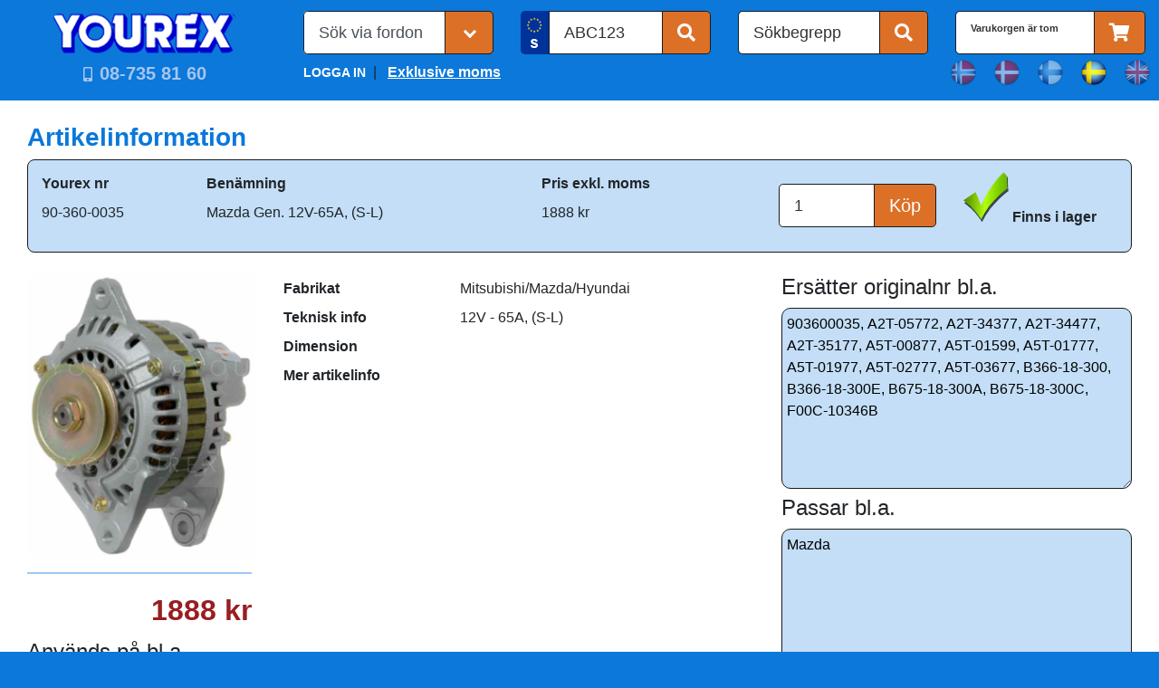

--- FILE ---
content_type: text/html; charset=utf-8
request_url: https://www.yourex.se/Article?Artnr=90-360-0035&Refnr=B67518300A
body_size: 40505
content:


<!DOCTYPE html>

<html lang="en">
<head><meta charset="utf-8" /><meta name="viewport" content="width=device-width, initial-scale=1.0" /><title>
	B67518300A - Mazda Gen 12V-65A S-L - Mitsubishi Mazda Hyundai - Generatorer aggregat - Yourex Bilelektriska Reservdelar
</title><script src="/bundles/modernizr?v=w9fZKPSiHtN4N4FRqV7jn-3kGoQY5hHpkwFv5TfMrus1"></script>
<link rel="stylesheet" href="https://cdn.jsdelivr.net/npm/bootstrap@4.2.1/dist/css/bootstrap.min.css" integrity="sha384-GJzZqFGwb1QTTN6wy59ffF1BuGJpLSa9DkKMp0DgiMDm4iYMj70gZWKYbI706tWS" crossorigin="anonymous" /><link rel="stylesheet" href="https://cdnjs.cloudflare.com/ajax/libs/font-awesome/5.15.3/css/all.min.css" /><link href="favicon.ico" rel="shortcut icon" type="image/x-icon" /><link href="App_Themes/YOUREX_main/customizeBootstrap.css" type="text/css" rel="stylesheet" /><link href="App_Themes/YOUREX_main/Site.css" type="text/css" rel="stylesheet" /><link href="App_Themes/YOUREX_main/Site.min.css" type="text/css" rel="stylesheet" /><link href="App_Themes/YOUREX_main/Styles.css" type="text/css" rel="stylesheet" /><meta http-equiv="refresh" content="1110" /><meta name="description" content="B67518300A - Mazda Gen 12V-65A S-L - Mitsubishi Mazda Hyundai - Generatorer aggregat" /><meta name="keywords" content="B67518300A,90-360-0035,903600035,A2T-05772,A2T-34377,A2T-34477,A2T-35177,A5T-00877,A5T-01599,A5T-01777,A5T-01977,A5T-02777,A5T-03677,B366-18-300,B366-18-300E,B675-18-300A,B675-18-300C,F00C-10346B,Mazda,Gen.,12V-65A,S-L,,Mitsubishi,Mazda,Hyundai,Generatorer,aggregat." /></head>

<body>
    <!-- Google Tag Manager -->
    <script async src="https://www.googletagmanager.com/gtag/js?id=G-P7102H28N2"></script>
    <script>   
        window.dataLayer = window.dataLayer || [];
        function gtag() { dataLayer.push(arguments); }
        gtag('js', new Date());
        gtag('config', 'G-P7102H28N2');
    </script>
    <!-- End Google Tag Manager -->

    

    <form method="post" action="./Article?Artnr=90-360-0035&amp;Refnr=B67518300A" id="frmMaster">
<div class="aspNetHidden">
<input type="hidden" name="__EVENTTARGET" id="__EVENTTARGET" value="" />
<input type="hidden" name="__EVENTARGUMENT" id="__EVENTARGUMENT" value="" />
<input type="hidden" name="__LASTFOCUS" id="__LASTFOCUS" value="" />
<input type="hidden" name="__VIEWSTATE" id="__VIEWSTATE" value="MLiDZLFctugDccDt/S4IjmEYvUIw2X/9TWMRO9kWO7VuhoA033/61PCkJoiv1t9UKL7DG3K/buTyulJynd+LRhgbtDCIvd6NVIcXTh8vinbryicnWSkhyMk+rdyqOWJdXUcvSugrmrmsFhavf08+a3DT+OH/xA20NOm46KSXGn/lLCHyrM8Qp+x1gd3dGEJnUg6urdRe72ZyP6k1WbO+G+Aoz01hQeukymhlqErqpjMycVaavv3018OXG0QoBY/[base64]/CQBQzt+glQ2HOorugT9MomByF9+zW7GbeQxI6hcGCMpAQFX5AXimtVEkVAGrXaRRfqLx5s/HOV8zHquEBvXdX/2Y6GfE8CR2kJ7yoZnS8ZHBt4dQtM+4sCdKZjesi6OcE3nljmNgdcUufJzxifbiZn3C0G2vSycrrfqCdQhXb5NZNilnKAYyIHHppo3YSkfqsLj6PWToPi3INnp5MuBkbS+VPnwLSgLRlNg+g006KF739dkbLeg86/ucGWZlhkDQEJFFjyqGD/8Oc5BY3L7zU0GliqsZRB+z93wSFzywTEyrEozTv3Vh8fIhxFtEan/[base64]/zDBHLWFQ2HvfewOVAM2khQ6vyZbPC2UO4SELf3+NlbwBPCWtOLLDNkN5bxLJFl+pVSVgcf4E2ig97340fDBQnnjxxjZwHbzoPkDphZf5VGx5h6lSJHV2os3rM9T23IS06NVAsX4mNnCAAePZD/cQd2WsOM7GgOjoPB5xnEDva6w15/xv++/IWzm4EZS/37lsEA9WhYjMK9/RtdswnCgOqLROQL6ssFNQjmVQH3ngUJpPoBEljwOp/SZ4GIFbkf/XDx4lY+7xnZI332DQubr24bnWDkE9CNB5prCcMWl5e1SXYzopS5OCNrxvSI7QnLaZxjkYxi4rjJy7B5hxPkF+3CPn2wrcK3t6Auj/uGuGfbvwZvQX5tC7ohkM1iKNy6bJk1ZVlOECIQsy4Zs46PYQIscqj4GCVQeE6I9uR5GLdOxhwkcJgZ2dmF/rS2sy/Tm2MnB7owIb9pI02c7PuwiI1yELI2CW1zL5kAc6XmqjczHpimCWU/6cn5It8DtJU9cnVy30ZMpuAtRxVOovrryMYYgFeWZvx8v32QK+a9BjXnpBEjcFM8hPp04mLRsg7pUt3bDH7lsxyb5yaT4M2KA3ZLbVNJfRtzrYY3LIDFAY8/AxLOGPstjSQeFfUamUsswDge119gb/V3/g655QxYNyiuTVIbqsbsZRe0y5dPeYkl6X6TgK5vrvA4S4Ojee4sJVBtH69g4jWwpLoNDnH5ykDGBVfEnsaQJEXioYFEBYZiexDMDq3FOjU5toHxKGTfh13QGFR61audMFqPGgBXtiEC6+il5zWdsCPO2T/j/kPiNpUyEgFQpWNewl9NbiPQ5GMLtkL6VWgAy5kT9/lbpexNXKcFjKAU9DRekBO6n7NKlcVIIvcdZviOVO1hSQaglHbbPDO5HHNKdGZCIVuyzq5Kui6/+Ukv+cOtf4En/D1iutFBppF9RWsYDRIV1RL1rd5/XSGYG40VkRgKR9EGCKeNXnIpUK9nv0MXW2OSFQ4cmtyKYVH1rQHTs+jNlz+CIzs9OMyN2898pxXrVCnxNeKmyJk9Vj9HOqcBsqA71x5O47j7qtOOWS1bf1/ACrjbu0hACPc4lYY3YXulePSY44gsONEbLaqZHC8XBo2MNk+pgaxiuQgOmjGdyQ6K0Wh/[base64]/E7U7LtSdyCmQ7iJPaQ1oB4iJBr6VadZxFSNhdwUlOR9lzRh+vrY7OqKVKAdNipmST/BWg7ne/YxnNCmi9GPlASkCphSBuKZYjepubkEzgERivTehRv0gXx7W3sv3E3EQfd78FGxWhQs+J4zrZEyqcOIcEEtOiMv+hTKKaTzKjnZWJlhbKETJnVbMvKBnMARbFGlS5Yjs9d4gXUhSrL1blrG1xw6C9KOhUpZVp/+3NoAxcBXIkEKnxTgUTh0sQwpEk0AUJ6NQOj5T9ALucr8ymu2GpvsSrXIZgM4eu+NVXYYZLZmvDzYSkuwssCvmkFuFiV3LRfCiNtlOue8FshDi1Xs+ynAtn7oxX26Did0beh1rjM2l4XX7R+yI1abOhFi+5QneBVrStMOs7Hj1o6Q/nXrmhPTyDoakpSaqfMi4Dc+etd9b2QBGoQw7IUF/VsuEsurQ06jCxgIZE/wKV76XVpIh4X2MHeKA+wFCtoxjOjH8QkO3OmD5gC5hvQJ6NKEK8svOaDF8UGI1+3/[base64]/wPpTDWiNiB+OBVLiM3q0prRyDyN2XA0cEod3f2pIbwnSFbfYytAZeJJbUYPa8j5jk3heoucAg6ygL7WKqCwoEexMb/9WAiPmKuX3Li45eGeXO0UG3CLQiFyoGcOqRiD/PeHHZxJjEuEPh2kEWsPg5m+SBctu+0ui92HiqYFCTP5SJpxcwBXopvQQWLZZQSrnLDmsEzHZn/JSlRZueMGUs+OSlQpYwdBStF4teDErM6+9tGT1356rgb4OrR1G++0/81zzzhk1S0jDcU/77eqBoYMk1mIMHZoLvOSVnaTEc3J7mRxGc+jIzg/TCD/vHLOm40Tt5vu0P4TJ/w2X0LbW2KneRnA5keZFfKZ+yEso3SuM1EPMQFd1itt+FGxmnTfWlI2N93dKZ6ipA/AYwBXaUIG/pz4Z3WdCgc4S3PoK6pZDRqlxJwW4lUOfH11Zh+w07NxMd53fFgDy4qMdLgKPTsctVyguA4XPgYoNqTszHg5yg80zgP9a2IkIDLW/lrNqC6sQmyi3mAp364L11f8/4qXfaunaSwqcdOpq4237JSXZkpMYL8YnEoz+EmAMKZHyHx50jML/oo78QK/IgIesplF7eiUm/j+2RxvxirH3Fdu3zIEwAC7pIchBj5l/36AiUDnOqK0i5yhgTNNPt6x1EGpUJOpBi4LfD/Wglhbc+1SC1bIlZWiMKpkgVttFyE71uv3s8YkE7pmorgb9t1UP8MuKstHDx0jlCCL1Bg5q/+Ina77+tC53cRwEq7qI6rd+2Awqb/vCu1bVjs8Sn48gGXWAoQvgqj2BxBf6YSydDV4yhA+gxtDR4PJKMIJzWnqj+x25l3ItKT6yMmcxCMhN7kLn3wNbpACFi8x76/VQ9mjur3Eefc3bzBkL2bgpU95NaSMDbmwiqMjF7HUDiB0W4MBJHTpTdok+zQbvN/A4WEb7YFScQorlcFadfNRFIrsYg66nFl+KNCPJoSE+p18J0jd/ZKpNqvbnrThIxxU+XzlA7HURmNaA+CdLukm9GY+Ld3W6CQrYqmqooRwCZYx42NeHkWw6UmOQ/7bMrJT+aVKG1q2pF2cW5A7AdQdipaCzS4II7BBnyDFiKQAj/yfMVlDQSyq+G6PE0H0a5le35GdKj+VMkjCgjPiYYUxKvDLmMZ+8mxrF0GzSRyxsakDQgGElkodjcfKyPIpDyzSCzfaIqwzDsS6aiGrDDg5ny//yor0YPQx1nGvNnakMH6aROv2QqlfrvtmMVISgeMoN2CkTRivW9h4DoYIQiid1gR5QsAHfcvQydr4erFbdZVdCb/FonhmrJNEQ5iyGg3iyIDaQjxSjBxpSkqIvIxlDFBOw5YRKT1gQi/EFzFa2Tc4dKUzp1JUZQZwOs34BJ05jsF0Tm6f38oxyvSSxP6GLR3m4XtrNrvQTGvQVEXSomhPY+Soho+SEBBuntfiaQ3F8SljrN7Ubkl+HrPaW5xM7456XQNBT7laCybvmy5F0s4UiV/+YKinWXq5+/m17BmRkneo7/eFNAFilGbploYwyQRQ/BCtHZ1DTnexmQVPHZ9CZCRjUOYPuBfrD/CSYclB3YGZ+kf7rTFSir0v6QOFGeXE81Df0y+TBjeu/sAudEG8VMll6z8BTe4iGgWCVoXPMAZ8xcRVEVgQeYnDp2mUHShnUtdgyJtqHMy58H5OnFzaeZ73PT9DZyLmxd4gRUISk3CgsulkGEjoujd+BQqQ5Owq7DSk6fMfVax/Ifv/jc27GJT1Y1LnqR6zMKDojN7gikBCLdSTjlmTS/WhXHc8Ko41/zQirj0TyQ4FCwxobk+wJA91Yqd4w2gxthhfzeZUN+htTCyH9nysTmRfiddcUPLYOgTMBDZTVsbjqdIoFQO7KvqYx8opymZbTJ4qxrNSIlBwFu8z/4qLhl5Yu6XdtkA8NOaQeVBTuJ+/eDD0O6a7zKZF1Idf1r4AnVuTzjGcvJTTkwyoDgIIQB8pF6CsZPAD2G/[base64]" />
</div>

<script type="text/javascript">
//<![CDATA[
var theForm = document.forms['frmMaster'];
if (!theForm) {
    theForm = document.frmMaster;
}
function __doPostBack(eventTarget, eventArgument) {
    if (!theForm.onsubmit || (theForm.onsubmit() != false)) {
        theForm.__EVENTTARGET.value = eventTarget;
        theForm.__EVENTARGUMENT.value = eventArgument;
        theForm.submit();
    }
}
//]]>
</script>



<script src="/bundles/MsAjaxJs?v=D6VN0fHlwFSIWjbVzi6mZyE9Ls-4LNrSSYVGRU46XF81" type="text/javascript"></script>
<script src="Scripts/jquery-3.7.0.min.js" type="text/javascript"></script>
<script src="Scripts/respond.min.js" type="text/javascript"></script>
<script src="/bundles/WebFormsJs?v=N8tymL9KraMLGAMFuPycfH3pXe6uUlRXdhtYv8A_jUU1" type="text/javascript"></script>
<div class="aspNetHidden">

	<input type="hidden" name="__VIEWSTATEGENERATOR" id="__VIEWSTATEGENERATOR" value="2173C2F0" />
	<input type="hidden" name="__SCROLLPOSITIONX" id="__SCROLLPOSITIONX" value="0" />
	<input type="hidden" name="__SCROLLPOSITIONY" id="__SCROLLPOSITIONY" value="0" />
	<input type="hidden" name="__PREVIOUSPAGE" id="__PREVIOUSPAGE" value="gBky8Qp3o4HZZbZbDHpvn9ERohwyOc3g9_BASftUHCP415wfdUljiifshxLmtdsY-8VIVZjrS12EM4jtp_d14Q2" />
	<input type="hidden" name="__EVENTVALIDATION" id="__EVENTVALIDATION" value="0nWhzoQC6q7qJypp5SQGP+0QPgS0XHb8qloxtqOdRSmCR/djZcUpKGYA/r16LdMIP3tKnh4CyQnTUZNlMs/EeyjZna3jGFR8/NjZM+a1GPl86+3Wa/7GNPB2K3gTtJSrqWkFEsjvUj7FZDo0cFS09PoQoPJnXbqVSgyWGkLZGTXzEDgVAgS3mOhSfbeXe+LALLFfwD+BuIi9DAksDCAjDhvg1mEqo82Q/BjtUkAZmTlrvBE2Mvtz/9a6GQliCc3umAlTe0/TMWeDNHw1watj27x5+PW+qO3Wp5YiatWNQiFYwkop1c8dA1iSfnv/wvq6pkl0KKuaHfrTyhBwlMqbyhdP3mbX9WXpkihkbMpChre+qU8/43awzkiiCZ471jI0NpsxcYm8ItsbVx+ERWJIlTqsnPZvNyVf+CGaas99KSbzMJr2vieKsfm8b/kB+nUnn/SRbCdQYF3JB6HvJLyDqZ8K/KmeDpZhwafCf2FF8FdzPljepOUXDHdtvR1y4L3AZSnhPJZQh2y5WpPU8rMdiX9KUAHAn6uwAhQknndwJ+6SDtryHFfGbXsVCYLf6eIIQyBbzkGo+DqG9JJn82Jhpc1Us4qzUqaXPLiIr/4QfCVfpAvGv9CJ+7s5y2RgqtEkqwdfnMnP5C2Bd1DOV6Pqi5DXRZAqdwYjMbHBPwfpr3zA3t+OLvu/9vHVVVC01S4ID4CfE8RDKr+sx6eNjbw6ELhqoFe/OXsW1VZGvzadnhjc/o/1FpUrtY6JY6C5qHGhJV620vE/ZVpnp+qd/ShmqikLhj8o75SsEq+sMwp+au7qaV7UGGpNG06tD38twRUhmcwS28K3e0BkWZxJ0zEsEkQYqECUgf/QSyznQO96SJLCOkhv/Dog4czZAcK97olqc52psifPLvV4US50+K007IfilPb4VVR6aEJoRmQ2xleTpCDSxLBC91LDouPk4MFHt/Xz/pLMRBw8GGBev7+Yp0JwpaskCccfnX7h0acv6c1lOIUIEQiuhvmsf/DJxO12nNf4kICd88R+DKZAipemzA==" />
</div>
        <script type="text/javascript">
//<![CDATA[
Sys.WebForms.PageRequestManager._initialize('ctl00$Scriptmanager1', 'frmMaster', [], [], [], 90, 'ctl00');
//]]>
</script>


        <header class="container py-md-2">

            <div class="row">

                <nav class="navbar navbar-light d-md-none mobile-navbar w-100">
                    <div class="w-100">
                        <button class="navbar-toggler" type="button" data-toggle="collapse" data-target="#navbarSupportedContent" aria-controls="navbarSupportedContent" aria-expanded="false" aria-label="Toggle navigation">
                            <span class="fas fa-bars fa-2x w-100"></span>
                            <span class="fas fa-search search"></span>
                        </button>
                        <input type="image" name="ctl00$btnHeaderLogoMbl" id="btnHeaderLogoMbl" class="btn-header-logo-mbl pl-2" src="App_Themes/YOUREX_main/images/global/imgHeaderLogo.png" onclick="javascript:WebForm_DoPostBackWithOptions(new WebForm_PostBackOptions(&quot;ctl00$btnHeaderLogoMbl&quot;, &quot;&quot;, false, &quot;&quot;, &quot;Default.aspx&quot;, false, false))" style="height:35px;width:154px;" />

                        
                        <select name="ctl00$ddlLanguages" onchange="javascript:setTimeout(&#39;__doPostBack(\&#39;ctl00$ddlLanguages\&#39;,\&#39;\&#39;)&#39;, 0)" id="ddlLanguages" class="select-language d-none">
	<option value="Norwegian" ID="liNO">Norwegian</option>
	<option value="Danish" ID="liDK">Danish</option>
	<option value="Finnish" ID="liFI">Finnish</option>
	<option selected="selected" value="Swedish" ID="liSE">Swedish</option>
	<option value="English" ID="liEN">English</option>

</select>

                        <button onclick="this.disabled='true'; __doPostBack('ctl00$btnShoppingCartMbl','')" id="btnShoppingCartMbl" class="btn btn-light fas fa-shopping-cart fa-2x btn-shopping-cart-mbl" type="button">
                            
                        </button>
                    </div>

                    <div class="collapse navbar-collapse" id="navbarSupportedContent">
                        <ul class="navbar-nav mr-auto pt-4 pl-3">
                            <li class="nav-item active">
                                <a id="btnLoginMbl" href="javascript:__doPostBack(&#39;ctl00$btnLoginMbl&#39;,&#39;&#39;)" style="color:White;font-weight:bold;text-decoration:none;">LOGGA IN</a>
                            </li>
                            <li class="nav-item">
                                <a id="btnSalesTaxMbl" class="nav-link" href="javascript:__doPostBack(&#39;ctl00$btnSalesTaxMbl&#39;,&#39;&#39;)" style="color:White;font-weight:bold;text-decoration:none;">Exklusive moms</a>
                            </li>
                            <li class="nav-item">
                                <a id="lnkForetagsinfoMbl" class="nav-link" href="javascript:WebForm_DoPostBackWithOptions(new WebForm_PostBackOptions(&quot;ctl00$lnkForetagsinfoMbl&quot;, &quot;&quot;, false, &quot;&quot;, &quot;Foretagsinfo.aspx&quot;, false, true))" style="color:White;font-weight:bold;text-decoration:none;">Företagsinfo</a>
                            </li>
                            <li class="nav-item">
                                <a id="lnkProduktnyheterMbl" class="nav-link" href="javascript:WebForm_DoPostBackWithOptions(new WebForm_PostBackOptions(&quot;ctl00$lnkProduktnyheterMbl&quot;, &quot;&quot;, false, &quot;&quot;, &quot;Default.aspx?ShowAllFeatures=y&quot;, false, true))" style="color:White;font-weight:bold;text-decoration:none;">Produktnyheter</a>
                            </li>
                            <li class="nav-item">
                                <a id="lnkKampanjerMbl" class="nav-link" href="javascript:WebForm_DoPostBackWithOptions(new WebForm_PostBackOptions(&quot;ctl00$lnkKampanjerMbl&quot;, &quot;&quot;, false, &quot;&quot;, &quot;Default.aspx?ShowAllCampaign=y&quot;, false, true))" style="color:White;font-weight:bold;text-decoration:none;">Kampanjer</a>
                            </li>
                            <li class="nav-item">
                                <a id="lnkVillkorMbl" class="nav-link" href="javascript:WebForm_DoPostBackWithOptions(new WebForm_PostBackOptions(&quot;ctl00$lnkVillkorMbl&quot;, &quot;&quot;, false, &quot;&quot;, &quot;Villkor.aspx&quot;, false, true))" style="color:White;font-weight:bold;text-decoration:none;">Försäljningsvillkor</a>
                            </li>

                        </ul>
                    </div>
                </nav>

                <div class="col-12 col-sm-12 col-md-3 col-lg-3">
                    <div class="row mt-1">

                        <div class="col text-center d-none d-md-block">
                            <input type="image" name="ctl00$btnHeaderLogo" id="btnHeaderLogo" src="App_Themes/YOUREX_main/images/global/imgHeaderLogo.png" onclick="javascript:WebForm_DoPostBackWithOptions(new WebForm_PostBackOptions(&quot;ctl00$btnHeaderLogo&quot;, &quot;&quot;, false, &quot;&quot;, &quot;Default.aspx&quot;, false, false))" style="height:47px;width:206px;" /><br />
                        </div>
                    </div>
                    <div class="row">
                        <div class="col text-center">
                            <div class="d-none d-md-inline-block">
                                <i class="fas fa-mobile-alt mr-1"></i>
                                <input type="submit" name="ctl00$phoneLink" value="08-735 81 60" onclick="javascript:WebForm_DoPostBackWithOptions(new WebForm_PostBackOptions(&quot;ctl00$phoneLink&quot;, &quot;&quot;, false, &quot;&quot;, &quot;Default.aspx&quot;, false, false))" id="phoneLink" class="btnHome" />
                            </div>

                            <div class="d-md-none">
                                <i class="fas fa-mobile-alt mr-1"></i>
                                <input type="submit" name="ctl00$phoneMbl" value="08-735 81 60" onclick="javascript:WebForm_DoPostBackWithOptions(new WebForm_PostBackOptions(&quot;ctl00$phoneMbl&quot;, &quot;&quot;, false, &quot;&quot;, &quot;tel:08-735%2081%2060&quot;, false, false))" id="phoneMbl" class="btnHome" />
                            </div>
                        </div>
                    </div>
                </div>

                <div class="col-12 col-sm-12 col-md-9">
                    <div class="row mt-1">
                        <div class="col-12 col-md mb-md-0 order-3 order-md-1">
                            

                            <div class="select">
                                <select name="ctl00$btnCategoryGroup1" id="btnCategoryGroup1" onchange="form.submit()" class="form-control form-control-lg">
	<option selected="selected" value="liDefault" disabled="" hidden="">S&#246;k via fordon</option>
	<option value="liAllVehicleTypes1">Generell s&#246;kning p&#229; fordon via fabrikat, serie, modell etc.</option>
	<option value="liVehicleSearch1">L&#228;tta personbilar/transportbilar som &#228;r kopplade till bilregistret</option>
	<option value="liLightVehicle1">L&#228;tta Personbilar/transportbilar/veteranfordon via fabrikat, serie, modell etc.</option>
	<option value="liHeavyVehicle1">Tunga/L&#228;tta lastbilar via fabrikat, serie, modell etc.</option>
	<option value="liEntrepenadTraktorer1">Entreprenad/traktorer via fabrikat, serie, modell etc.</option>
	<option value="liMarine1">Marin via fabrikat, serie, modell etc.</option>
	<option value="liMCMopeds1">Motorcyklar/ATV/sn&#246;skotrar via fabrikat, serie, modell etc.</option>
	<option value="liSmallEngines1">Tr&#228;dg&#229;rdsmaskiner via fabrikat, serie, modell etc.</option>
</select>
                            </div>


                        </div>
                        <div class="col-12 col-md mb-2 mb-md-0 order-2">
                            <div id="btnRegGroup" class="input-group input-group-lg">
                                <div class="input-group-prepend">
                                    
                                    <span id="spanFlag" class="input-group-text autoregSweden"></span>
                                </div>
                                <input name="ctl00$txtReg" type="text" id="txtReg" class="form-control header-search" maxlength="7" style="text-transform: uppercase;" value="ABC123" onFocus="clearPlaceholder(this)" />
                                <span class="input-group-append">
                                    <button onclick="__doPostBack('ctl00$btnReg','')" id="btnReg" class="btn btn-default fas fa-search" type="button"></button>
                                </span>
                            </div>
                        </div>
                        <div class="col-12 col-md mb-2 mb-md-0 order-1 order-md-3">
                            <div id="btnSokbegreppGroup" class="input-group input-group-lg">
                                <input name="ctl00$txtSokbegrepp" type="text" id="txtSokbegrepp" class="form-control header-search" aria-describedby="btnSokbegrepp" value="Sökbegrepp" onFocus="clearPlaceholder(this)" />
                                <div class="input-group-append">
                                    <button onclick="this.disabled='true'; __doPostBack('ctl00$btnSokbegrepp','')" id="btnSokbegrepp" class="btn btn-default fas fa-search" type="button"></button>
                                </div>
                            </div>
                        </div>
                        <div class="col-12 col-md mb-2 mb-md-0 d-none d-md-flex order-md-4">
                            <div id="btnShoppingCartGroup" class="input-group input-group-lg">
                                <span id="lblShoppingCart" class="form-control header-search" style="font-size:8pt;font-weight:bold;">Varukorgen är tom</span>
                                <span class="input-group-append">
                                    <button onclick="this.disabled='true'; __doPostBack('ctl00$btnShoppingCart','')" id="btnShoppingCart" class="btn btn-default fas fa-shopping-cart" type="button"></button>
                                    
                                </span>
                            </div>
                        </div>
                    </div>
                    <div class="row mt-1">
                        <div class="col-8 offset-2 col-sm-8 offset-sm-2 col-md-4 offset-md-0 mt-1 d-none d-md-block">
                            
                            
                            
                            <a id="btnLogin" href="javascript:__doPostBack(&#39;ctl00$btnLogin&#39;,&#39;&#39;)" style="color:White;font-weight:bold;text-decoration:none;">LOGGA IN</a>&nbsp;&nbsp;|&nbsp;&nbsp;                                    
                            <a id="btnSalesTax" href="javascript:__doPostBack(&#39;ctl00$btnSalesTax&#39;,&#39;&#39;)" style="color:White;font-weight:bold;text-decoration:underline;">Exklusive moms</a>
                        </div>
                        <div class="col-8 offset-2 col-sm-6 offset-sm-3 col-md-3 offset-md-5">
                            <div class="row">
                                <div class="col choose-language text-center">
                                    <input type="image" name="ctl00$lnkNorwegian" id="lnkNorwegian" class="dimLanguage" src="App_Themes/YOUREX_main/images/global/lnkNorwegian.png" style="height:32px;width:32px;" />
                                </div>
                                <div class="col choose-language text-center">
                                    <input type="image" name="ctl00$lnkDanish" id="lnkDanish" class="dimLanguage" src="App_Themes/YOUREX_main/images/global/lnkDanish.png" style="height:32px;width:32px;" />
                                </div>
                                <div class="col choose-language text-center">
                                    <input type="image" name="ctl00$lnkFinnish" id="lnkFinnish" class="dimLanguage" src="App_Themes/YOUREX_main/images/global/lnkFinnish.png" style="height:32px;width:32px;" />
                                </div>
                                <div class="col choose-language text-center">
                                    <input type="image" name="ctl00$lnkSwedish" id="lnkSwedish" class="setLanguage" src="App_Themes/YOUREX_main/images/global/lnkSwedish.png" style="height:32px;width:32px;" />
                                </div>
                                <div class="col choose-language text-center">
                                    <input type="image" name="ctl00$lnkEnglish" id="lnkEnglish" class="dimLanguage" src="App_Themes/YOUREX_main/images/global/lnkEnglish.png" style="height:32px;width:32px;" />
                                </div>
                            </div>
                        </div>

                    </div>
                </div>

            </div>

        </header>

        <main class="container-fluid bg-white">
            <div class="container py-4">
                <div class="row">
                    <div class="col">
                        
    <section id="middleRightContent"> 

        <div class="row">
            <div class="col">
                <span id="pageScript_lblTempContent" class="h3">Artikelinformation</span>
                <div class="card article mt-2">
                    <div class="card-body">
                        <div class="row">
                            <div class="col-12 col-md-8">
                                <table class="table table-sm table-borderless">
                                    <thead>
                                        <tr>
                                            <th>
                                                <span id="pageScript_lbl_YourexNrTitle">Yourex nr</span>
                                            </th>
                                            <th>
                                                <span id="pageScript_lbl_Description">Benämning</span>
                                            </th>
                                            <th>
                                                <span id="pageScript_lbl_CaPrisTitle">Pris exkl. moms</span>
                                            </th>
                                        </tr>
                                    </thead>
                                   <tbody>
                                       <tr>
                                           <td>
                                               <span id="pageScript_lblYourexNr">90-360-0035</span>
                                               
                                               </td>
                                           <td>
                                               <span id="pageScript_lblBenamning">Mazda Gen. 12V-65A, (S-L)</span>
                                           </td>
                                           <td>
                                               <span id="pageScript_lblPrisHeader">1888 kr</span>
                                           </td>
                                       </tr>
                                   </tbody>
                                </table>
                            </div>
                            <div class="col-6 col-md-2">
                                <div id="pageScript_ucBuy_pnlBuy" onkeypress="javascript:return WebForm_FireDefaultButton(event, &#39;pageScript_ucBuy_btnBuy&#39;)">
	
    <div class="input-group input-group-lg mt-3">
        <input name="ctl00$pageScript$ucBuy$txtQuantity" type="text" id="pageScript_ucBuy_txtQuantity" value="1" class="form-control header-search" aria-describedby="btnBuy" />
        <span class="input-group-append">
            <input type="submit" name="ctl00$pageScript$ucBuy$btnBuy" value="Köp" id="pageScript_ucBuy_btnBuy" class="btn btn-default" type="button" />
        </span>
    </div>

</div>






                                </div>
                            <div class="col-6 col-md-2">
                                <input type="image" name="ctl00$pageScript$btnStock" id="pageScript_btnStock" src="App_Themes/YOUREX_main/images/global/imgCheckmark.png" />
                                <span id="pageScript_lblStock" class="lblStock">Finns i lager</span>
                            </div>
                        </div>
                    </div>
                </div>
            </div>
        </div>

        <div class="row mt-4">
            <div class="col-12 col-md-8">
                <div class="row">
                    <div class="col-12 col-md-4">

                        
                        <div class="row">
                            <div class="col">
                                <img id="pageScript_ArticleImage" class="spaceArticleImage" src="BilderThumbnails/330/9/90-360-0035.JPG" alt="B67518300A - Mazda Gen. 12V-65A, (S-L) - Mitsubishi/Mazda/Hyundai - Generatorer aggregat." />
                            </div>
                        </div>
                        <hr />
                        <div class="row">
                            <div class="col">
                                <span id="pageScript_lblPris" class="article-lblPris">1888 kr</span><br />
                                
                                

                                
                                
                                
                                
                                
                                
                                
                            </div>
                        </div>
                    </div>

                    <div class="col-12 col-md-8">
                        <table class="table table-sm table-borderless">
                            
                            <tr>
                                <th>
                                    <span id="pageScript_lbl_Make">Fabrikat</span>
                                </th>
                                <td>
                                    <span id="pageScript_lblFabrikat">Mitsubishi/Mazda/Hyundai</span>
                                </td>
                            </tr>
                            <tr>
                                <th>
                                    <span id="pageScript_lbl_TechnicalInfo">Teknisk info</span>
                                </th>
                                <td>
                                    <span id="pageScript_lblTekniskInfo">12V - 65A, (S-L)</span>
                                </td>
                            </tr>
                            <tr>
                                <th>
                                    <span id="pageScript_lbl_Dimension">Dimension</span>
                                </th>
                                <td>
                                    <span id="pageScript_lblDimension"></span>
                                </td>
                            </tr>
                            <tr class="mt-2">
                                <th>
                                    <span id="pageScript_lblMoreInfoTitle">Mer artikelinfo</span>
                                </th>
                            </tr>
                            <tr>
                                <td colspan="2">
                                    <span id="pageScript_lblMoreInfo"></span>
                                </td>
                            </tr>
                        </table>
                    </div>
                </div>

                <div id="pageScript_UsedOnGrid" class="row mt-2">
                    <div class="col">
                        <span id="pageScript_lbl_UsedOn" class="h4">Används på bl.a.</span>
                        <div>
	<table class="table table-sm table-bordered table-striped table-grid-header mt-2 table-responsive-md" cellspacing="0" rules="all" border="1" id="pageScript_gvUsedOn" style="border-collapse:collapse;">
		<tr>
			<th scope="col">Fabrikat</th><th scope="col">Serie</th><th scope="col">Modell</th><th scope="col">Årsmodell</th><th scope="col">Volym</th><th scope="col">Motorkod</th>
		</tr><tr>
			<td>Mazda</td><td>323</td><td>1.3</td><td>04.87-05.89</td><td>1.3</td><td>B3; B3 Kat.</td>
		</tr><tr>
			<td>Mazda</td><td>323</td><td>1.3i</td><td>04.87-03.91</td><td>1.3</td><td>B3 Kat.; B383 Kat.</td>
		</tr><tr>
			<td>Mazda</td><td>323</td><td>1.5</td><td>04.87-05.89</td><td>1.5</td><td>B5; B5 Kat.</td>
		</tr><tr>
			<td>Mazda</td><td>323</td><td>1.6i</td><td>04.87-05.89</td><td>1.6</td><td>B6; B6 Kat</td>
		</tr><tr>
			<td>Mazda</td><td>323</td><td>1.6i Turbo</td><td>06.87-05.89</td><td>1.6</td><td>B6 DOHC Kat.</td>
		</tr><tr>
			<td>Mazda</td><td>323</td><td>1.6i Turbo 4WD</td><td>04.87-05.89</td><td>1.6</td><td>B6 DOHC; Kat</td>
		</tr><tr>
			<td>Mazda</td><td>323  C IV</td><td>1.6 16V</td><td>03.91-07.94</td><td>1.6</td><td>B6</td>
		</tr><tr>
			<td>Mazda</td><td>323  III</td><td>1.6 GT</td><td>09.87-10.89</td><td>1.6</td><td>B6</td>
		</tr><tr>
			<td>Mazda</td><td>323  III</td><td>1.6 GT</td><td>04.87-10.89</td><td>1.6</td><td>B6</td>
		</tr><tr>
			<td>Mazda</td><td>323 F  IV</td><td>1.8 16V GT</td><td>03.91-07.94</td><td>1.8</td><td>BP (DOHC)</td>
		</tr><tr>
			<td colspan="6"><table>
				<tr>
					<td><span>1</span></td><td><a href="javascript:__doPostBack(&#39;ctl00$pageScript$gvUsedOn&#39;,&#39;Page$2&#39;)">2</a></td>
				</tr>
			</table></td>
		</tr>
	</table>
</div>
                    </div>
                </div>
            </div>
            <div class="col-12 col-md-4">
                <div class="row">
                    <div class="col">
                        <span id="pageScript_lblReplace" class="h4">Ersätter originalnr bl.a.</span>
                        <textarea name="ctl00$pageScript$txtReplace" rows="2" cols="20" readonly="readonly" id="pageScript_txtReplace" class="txtMulti" style="height:200px;width:100%;">
903600035, A2T-05772, A2T-34377, A2T-34477, A2T-35177, A5T-00877, A5T-01599, A5T-01777, A5T-01977, A5T-02777, A5T-03677, B366-18-300, B366-18-300E, B675-18-300A, B675-18-300C, F00C-10346B</textarea>
                    </div>
                </div>
                <div class="row">
                    <div class="col">
                        <span id="pageScript_lblFitsOn" class="h4">Passar bl.a.</span>
                        <textarea name="ctl00$pageScript$txtFitsOn" rows="2" cols="20" readonly="readonly" id="pageScript_txtFitsOn" class="txtMulti" style="height:200px;width:100%;">
Mazda</textarea>
                    </div>
                </div>
            </div>
        </div>
    </section>

                    </div>
                </div>
            </div>
        </main>

        <footer class="container py-2">
            <div class="row">
                <div class="col-md-6 d-flex order-2 order-md-1">
                    <div class="row">
                        <div class="col-lg-6 justify-content-center d-flex order-2 order-md-1">
                            <img src="App_Themes/YOUREX_main/images/global/Klarna.PNG" />
                        </div>
                        <div class="col-lg-6 justify-content-center d-flex order-1 order-md-2">
                            <img src="App_Themes/YOUREX_main/images/global/Paypal.png" />
                        </div>
                    </div>
                </div>
                <div class="col-md-6 d-flex order-1 order-md-2 d-md-block">
                    <div class="row">
                        
                        <div class="col">
                            <ul class="nav footer-nav float-right">
                                <li class="nav-item">
                                    <a id="lnkForetagsinfo" class="nav-link" href="javascript:WebForm_DoPostBackWithOptions(new WebForm_PostBackOptions(&quot;ctl00$lnkForetagsinfo&quot;, &quot;&quot;, false, &quot;&quot;, &quot;Foretagsinfo.aspx&quot;, false, true))">Företagsinfo</a>
                                </li>
                                <li class="nav-item">
                                    <a id="lnkInformation" class="nav-link" href="javascript:WebForm_DoPostBackWithOptions(new WebForm_PostBackOptions(&quot;ctl00$lnkInformation&quot;, &quot;&quot;, false, &quot;&quot;, &quot;Information.aspx&quot;, false, true))">Information</a>
                                </li>
                                <li class="nav-item">
                                    <a id="lnkBecomeCustomer" class="nav-link" href="javascript:WebForm_DoPostBackWithOptions(new WebForm_PostBackOptions(&quot;ctl00$lnkBecomeCustomer&quot;, &quot;&quot;, false, &quot;&quot;, &quot;BecomeCustomer.aspx&quot;, false, true))">Bli kund</a>
                                </li>
                                <li class="nav-item">
                                    <a id="lnkVillkor" class="nav-link" href="javascript:WebForm_DoPostBackWithOptions(new WebForm_PostBackOptions(&quot;ctl00$lnkVillkor&quot;, &quot;&quot;, false, &quot;&quot;, &quot;Villkor.aspx&quot;, false, true))">Försäljningsvillkor</a>
                                </li>
                                <li class="nav-item">
                                    <a id="lnkNyhetsbrev" class="nav-link" href="javascript:WebForm_DoPostBackWithOptions(new WebForm_PostBackOptions(&quot;ctl00$lnkNyhetsbrev&quot;, &quot;&quot;, false, &quot;&quot;, &quot;Newsletter.aspx&quot;, false, true))">Nyhetsbrev</a>
                                </li>
                                <li class="nav-item">
                                    <a id="lnkCookies" class="nav-link" href="javascript:WebForm_DoPostBackWithOptions(new WebForm_PostBackOptions(&quot;ctl00$lnkCookies&quot;, &quot;&quot;, false, &quot;&quot;, &quot;Cookies.aspx&quot;, false, true))">Cookies</a>
                                </li>
                            </ul>
                        </div>
                    </div>
                    
                    
                </div>
                <div class="col-12 order-3">
                    <section id="copyright" class="text-center text-md-right footer-copyright">&copy; Copyright 2026 Yourex AB</section>
                </div>
            </div>
        </footer>


        <div id="showNyhetsbrev" style="display: none">
            <div style="background: #ffffff; opacity: 0.9; height: 100%; width: 100%; position: fixed; top: 0px; left: 0px; z-index: 1500;"></div>
            <div style="color: #000000; position: absolute; top: 0%; left: 25%; z-index: 2000">
                <div class="float-left shadow" style="border-radius: 0px 0px 15px 15px; border: solid 1px #0b78da; background: #ffffff">
                    <div style="background: #0b78da; margin: 0px; padding: 45px 30px 5px 30px; color: #ffffff">
                        <h1>Stay connected!</h1>
                    </div>
                    <div style="padding: 15px 30px">
                        <p>Sign up for our Newsletter and receive e-mails with exclusive offers, promotions, product news and much more!</p>
                        <p>To subscribe to the newsletter, please fill in your e-mail address below and click on the Sign up button to proceed.</p>
                        <p class="align-center">
                            <input name="ctl00$ctl08" type="text" value="Enter your email address" class="form-control" style="width:300px;" />
                            <input type="submit" name="ctl00$btnNewsletter" value="Submit" id="btnNewsletter" /></p>
                    </div>


                </div>
            </div>
        </div>
    

<script type="text/javascript">
//<![CDATA[

theForm.oldSubmit = theForm.submit;
theForm.submit = WebForm_SaveScrollPositionSubmit;

theForm.oldOnSubmit = theForm.onsubmit;
theForm.onsubmit = WebForm_SaveScrollPositionOnSubmit;
//]]>
</script>
</form>

    <script type="text/javascript">
        function clearPlaceholder(obj) {
            obj.value = "";
        };


        (function () {
            var Autoreg = document.getElementById('txtReg');
            if (Autoreg != null) {
                Autoreg.addEventListener('keypress', function (event) {
                    if (event.keyCode == 13) {
                        event.preventDefault();
                        document.getElementById('btnReg').click();
                    }
                }
                );
            }
        }());

        (function () {
            var Search = document.getElementById('txtSokbegrepp');
            if (Search != null) {
                Search.addEventListener('keypress', function (event) {
                    if (event.keyCode == 13) {
                        event.preventDefault();
                        document.getElementById('btnSokbegrepp').click();
                    }
                }
                );
            }
        }());

        //$(function () {
        //    $(".imageconverter").each(function () {
        //        $(this).html('<img src="' + $(this).text() + '">');
        //    });
        //}());


    </script>
    <script src="https://cdn.jsdelivr.net/npm/bootstrap@4.2.1/dist/js/bootstrap.min.js" integrity="sha384-B0UglyR+jN6CkvvICOB2joaf5I4l3gm9GU6Hc1og6Ls7i6U/mkkaduKaBhlAXv9k" crossorigin="anonymous"></script>
    <script src="https://code.jquery.com/jquery-3.7.0.slim.min.js"   integrity="sha256-tG5mcZUtJsZvyKAxYLVXrmjKBVLd6VpVccqz/r4ypFE=" crossorigin="anonymous"></script>
    <script src="https://cdnjs.cloudflare.com/ajax/libs/popper.js/1.16.1/umd/popper.min.js" integrity="sha512-ubuT8Z88WxezgSqf3RLuNi5lmjstiJcyezx34yIU2gAHonIi27Na7atqzUZCOoY4CExaoFumzOsFQ2Ch+I/HCw==" crossorigin="anonymous" referrerpolicy="no-referrer"></script>
    
    

</body>
</html>


--- FILE ---
content_type: text/css
request_url: https://www.yourex.se/App_Themes/YOUREX_main/Styles.css
body_size: 6703
content:
.orangeGradient {
    -moz-box-shadow: inset 0px 1px 0px 0px #faad7a;
    -webkit-box-shadow: inset 0px 1px 0px 0px #faad7a;
    box-shadow:  inset 0px 1px 0px 0px #faad7a;
    border: 1px solid #1b1b1b;
    background: #61ad5d;
    background: -moz-linear-gradient(top, #dd7027 0%, #c7400d 100%);
    background: -webkit-gradient(linear,left top,left bottom,color-stop(0%, #dd7027),color-stop(100%,#c7400d));
    background: -webkit-linear-gradient(top, #dd7027 0%, #c7400d 100%);
    background: -o-linear-gradient(top, #dd7027 0%, #c7400d 100%);
    background: -ms-linear-gradient(top, #dd7027 0%, #c7400d 100%);
    background: linear-gradient(to bottom,#dd7027 0%, #c7400d 100%);
    background-color: #c7400d;
    background-color: #c7400d\9;    
}
.blueGradient {    
    -moz-box-shadow: inset 0px 1px 0px 0px #faad7a;
    -webkit-box-shadow: inset 0px 1px 0px 0px #faad7a;
    box-shadow:  inset 0px 1px 0px 0px #faad7a;
    border: 1px solid #1b1b1b;
    background: #c3def6;
    background: -moz-linear-gradient(top, #c3def6 0%, #a3c5e4 100%);
    background: -webkit-gradient(linear,left top,left bottom,color-stop(0%, #a3c5e4),color-stop(100%,#085ba7));
    background: -webkit-linear-gradient(top, #c3def6 0%, #a3c5e4 100%);
    background: -o-linear-gradient(top, #c3def6 0%, #a3c5e4 100%);
    background: -ms-linear-gradient(top, #c3def6 0%, #a3c5e4 100%);
    background: linear-gradient(to bottom,#c3def6 0%, #a3c5e4 100%);
    background-color: #a3c5e4;
    background-color: #a3c5e4\9;
    -moz-border-radius: 15px;
    -webkit-border-radius: 15px;
    border-radius: 15px;
    box-shadow: 0px 2px 5px #919191;
}
.greenGradient {    
    -moz-box-shadow: inset 0px 1px 0px 0px #faad7a;
    -webkit-box-shadow: inset 0px 1px 0px 0px #faad7a;
    box-shadow:  inset 0px 1px 0px 0px #faad7a;
    border: 1px solid #1b1b1b;
    background: #D6E500;
    background: -moz-linear-gradient(top, #D6E500 0%, #BECC00 100%);
    background: -webkit-gradient(linear,left top,left bottom,color-stop(0%, #D6E500),color-stop(100%,#BECC00));
    background: -webkit-linear-gradient(top, #D6E500 0%, #BECC00 100%);
    background: -o-linear-gradient(top, #D6E500 0%, #BECC00 100%);
    background: -ms-linear-gradient(top, #D6E500 0%, #BECC00 100%);
    background: linear-gradient(to bottom,#D6E500 0%, #BECC00 100%);
    background-color: #BECC00;
    background-color: #BECC00\9;
    -moz-border-radius: 15px;
    -webkit-border-radius: 15px;
    border-radius: 15px;
    box-shadow: 0px 2px 5px #919191;
}
.redGradient {
    -moz-box-shadow: inset 0px 1px 0px 0px #faad7a;
    -webkit-box-shadow: inset 0px 1px 0px 0px #faad7a;
    box-shadow: inset 0px 1px 0px 0px #faad7a;
    border: 1px solid #1b1b1b;
    background: #c71015;
    background: -moz-linear-gradient(top, #c71015 0%, #981e21 100%);
    background: -webkit-gradient(linear,left top,left bottom,color-stop(0%, #c71015),color-stop(100%,#981e21));
    background: -webkit-linear-gradient(top, #c71015 0%, #981e21 100%);
    background: -o-linear-gradient(top, #c71015 0%, #981e21 100%);
    background: -ms-linear-gradient(top, #c71015 0%, #981e21 100%);
    background: linear-gradient(to bottom,#c71015 0%, #981e21 100%);
    background-color: #981e21;
    background-color: #981e21\9;
    -moz-border-radius: 15px;
    -webkit-border-radius: 15px;
    border-radius: 15px;
    box-shadow: 0px 2px 5px #919191;
}

input {
    border-radius: 15px;
    border: solid 1px #1b1b1b;
    color: #1b1b1b;
    padding: 6px 0px;
    font-size: 16px;
}
.styled-select {
   overflow: hidden;
   display: inline-block;
   margin-bottom: 0px;
   vertical-align: middle;
   border: 1px solid #1b1b1b;
   width: 200px;
   background: url('../images/global/ddlarrow.png') no-repeat right #ffffff;
   border-radius: 6px;
   color: #d3a735;
   font-size: 18px;
   padding: 10px 16px;
   line-height: 6px;
   }
.styled-select select {
   background: transparent;
   width: 228px;
   padding: 4px 5px 4px 0px;
   color: #1b1b1b;
   font-size: 16px;
   line-height: 1;
   border: 0;
   border-radius: 0;
   -webkit-appearance: none;
   }
.select300 {
    width: 300px;
}
.headerTxt {
    -moz-border-radius: 15px 0px 0px 15px;
    -webkit-border-radius: 15px 0px 0px 15px;
    border-radius: 15px 0px 0px 15px;
    border: solid 1px #000000;
    padding: 5px 10px 5px 5px;
    float: left;
}
.headerBtn {
    padding: 5px 15px 5px 5px;
    color: #ffffff;
    font-weight: bold;
    -moz-border-radius: 0px 15px 15px 0px;
    -webkit-border-radius: 0px 15px 15px 0px;
    border-radius: 0px 15px 15px 0px;
    cursor: pointer;
}
.popularProducts {
    margin: 20px 0px 0px 0px;
    padding: 10px 0px 0px 0px;
    border-top: solid 2px #9cc9f2;
    text-align: center;
	width: 100%
}
.tempPopularProduct {
    background: #dcdcdc;
    border-radius: 15px; 
    height: 135px;
    width: 135px;
}

.lnkFooter, .lnkFooter:hover {
    color: #fff;
    font-size: 16px;
    font-weight: bold;
    text-decoration: none;
}

.shadow { box-shadow: 0px 2px 5px #919191 !important; }

.MainTitle
{
    font-size: 30px;
    font-weight: bold;
    color: #0b78da;
}
.SectionTitle 
{
    float: left;
    font-size: 20px;
    font-weight: bold;
    color: #1b1b1b;
    margin: 0px 0px 5px 0px;
}

/* POPULAR PRODUCTS */

.setPopularProduct, setPopularProduct:hover {
     width: 135px;
     height: 135px;
     cursor: pointer;
}
.wrapIMGPopularProduct {
    margin: 5px;
    height: 70px;
    text-align: center;
}
.imgPopularProduct {
    max-width: 90px;
    max-height: 70px;
    width: auto;
    /* IE6, IE7, IE8, IE9, IE10, IE11 */
    /*width: 100%*/
}
.wrapLBLPopularProduct {
    margin: 5px; 
}
.lblPopularProduct {
    font-weight: bold;
    font-size: 14px;
    text-decoration: none;
    cursor: pointer;
}
.lblPopularProductPrice {
    font-weight: bold;
    color: #fff;
    width: 100%;
    background: #981e21;
    padding: 2px 0px;
    border-radius: 5px;
    margin: 3px auto 0px auto;
    float: left;
    Font-size: 16px;
    text-decoration: none;
    cursor: pointer;
}

/*Article Grid*/
.set_lblGridResults {
    clear: both;
    margin: 30px 0px 15px 0px;
}
.grdHeader {
    background-color: #0b78da;
    color: #fff;
    padding: 15px 0px;
    font-size: 12px;
    font-weight: bold;
}
.grdFooter {
    background-color: #0b78da;
    color: #fff;
    padding: 15px 0px;
    font-size: 12px;
    font-weight: bold;
}
.grdRow { font-weight: bold; }
.grdAltRow { background: #c3def6; }
.hover_row { background-color: #fcefcf; color: black; } 
.dimLanguage { opacity: .5; }
.dimLanguage:hover, showLanguage { opacity: 1; }
